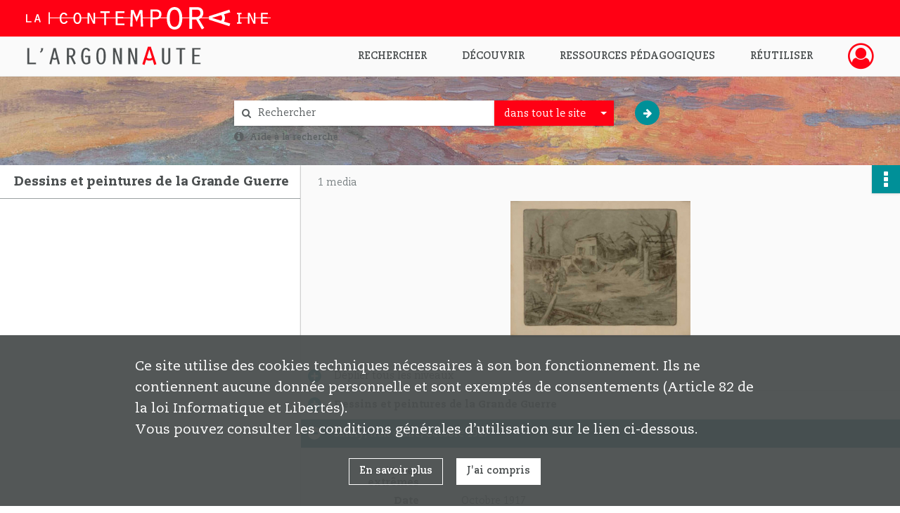

--- FILE ---
content_type: text/html; charset=UTF-8
request_url: https://argonnaute.parisnanterre.fr/ark:/14707/r8qp7flj2kmn
body_size: 7289
content:
<!DOCTYPE html>
<html lang="fr">
    <head data-captcha="hcaptcha">
                    

    <!-- Matomo -->
    <script type="text/javascript">
        var _paq = _paq || [];

        /* This code come from https://www.cnil.fr/sites/default/files/typo/document/Configuration_piwik.pdf */
        _paq.push([function() {
            var self = this;
            function getOriginalVisitorCookieTimeout() {
                var now = new Date(),
                    nowTs = Math.round(now.getTime() / 1000),
                    visitorInfo = self.getVisitorInfo();
                var createTs = parseInt(visitorInfo[2]);
                var cookieTimeout = 33696000; // 13 mois en secondes
                return createTs + cookieTimeout - nowTs;
            }
            this.setVisitorCookieTimeout( getOriginalVisitorCookieTimeout() );
        }]);

        /* tracker methods like "setCustomDimension" should be called before "trackPageView" */
        _paq.push(['disableCookies']);
        _paq.push(['trackPageView']);
        _paq.push(['enableLinkTracking']);
        (function() {
            var u="https://contemporaine-matomo.naoned.fr/";
            _paq.push(['setTrackerUrl', u+'piwik.php']);
            _paq.push(['setSiteId', 2]);
            var d=document, g=d.createElement('script'), s=d.getElementsByTagName('script')[0];
            g.type='text/javascript'; g.async=true; g.defer=true; g.src=u+'piwik.js'; s.parentNode.insertBefore(g,s);
        })();
    </script>
    <!-- End Matomo Code -->

        
        <meta charset="utf-8">
        <title>    Sillery, nuit claire, octobre 1917
</title>

        <meta name="twitter:card" content="summary" /><meta property="og:url" content="https://argonnaute.parisnanterre.fr/ark:/14707/r8qp7flj2kmn" /><meta property="og:title" content="    Sillery, nuit claire, octobre 1917
" /><meta property="og:description" content="Type d&#039;inscription : Signature.Place de l&#039;inscription : En bas à droite." /><meta property="og:image" content="https://argonnaute.parisnanterre.fr/ark:/14707/r8qp7flj2kmn/ec3c4cc9-84bb-47ee-b849-092c5c2789aa" /><meta name="twitter:site" content="@LaContempo_BAM" />
        <meta name="viewport" content="user-scalable=no, initial-scale=1, maximum-scale=1, minimum-scale=1, width=device-width, height=device-height"/>
        <meta name="format-detection" content="telephone=no" />

        
                    <link rel="apple-touch-icon" sizes="180x180" href="/assets/src/application/Custom/assets/static/front/favicons/apple-touch-icon.6aad8ed221ec6cf778e645ad69ccc6c0.png">
<link rel="icon" type="image/png" sizes="32x32" href="/assets/src/application/Custom/assets/static/front/favicons/favicon-32x32.35597de0f0b3b06f0af7cc8459367f0b.png">
<link rel="icon" type="image/png" sizes="16x16" href="/assets/src/application/Custom/assets/static/front/favicons/favicon-16x16.1cec971787822c544215f49716bc870b.png">
<link rel="manifest" href="/assets/src/application/Custom/assets/static/front/favicons/site.webmanifest.673f5833fe4cee53c33ffd7ae8c0ce60.json">
<link rel="mask-icon" href="/assets/src/application/Custom/assets/static/front/favicons/safari-pinned-tab.e9b9ed70a06ecbe66b03c0bab5cc121c.svg" color="#5bbad5">

<meta name="msapplication-TileColor" content="#da532c">
<meta name="theme-color" content="#ffffff">
        
        <link rel="stylesheet" type="text/css" href="/assets/assets/front/scss/common.11c0aaa86a3fb4ff77035da534847c40.css" />
        <link rel="stylesheet" type="text/css" href="/assets/assets/fonts/index.62fb4e2c9e8a75391dff4f32a9058ffc.css">

            
    <link rel="stylesheet" type="text/css" href="/assets/assets/front/scss/notice-complete.94437136beb500bef209ff99fa410dde.css" />

        <link rel="stylesheet" type="text/css" href="/assets/src/application/Custom/assets/src/scss/index.d7177bba7977cf7c6d0ee1511e6617dd.css" />
        <link rel="stylesheet" type="text/css" href="/assets/node_modules/@knight-lab/timelinejs/dist/css/timeline.1f24a26632f1a70a920eae94a02df2a0.css" />

    </head>
    <body id="notice-complete">

                    <header id="header" role="banner">
    <div class="institutional-banner-desktop">
        
    <div class="institutional-banner-burger">
                    <div class="container institutional">
        <div class="row">
                            <div class="header-footer-col col-md-12 col-lg-12 header-footer-align-left">
                    
                    
    <a href="http://www.lacontemporaine.fr"
                             rel="noopener noreferrer"            target="_blank"
            >
            <img
        src="/assets/src/application/Custom/assets/static/front/img/icono-logo/logo-header-institutional.c93ee2526ccef11ae1dea98d795cbc8a.svg"
        title="Site de La contemporaine"        alt="Site de La contemporaine"    />

    </a>
                </div>
                    </div>
    </div>

    </div>

    </div>
    <div id="main-header">
        <a id="logo" href="/" title="Aller à la page d&#039;accueil">
    <img class="logo-desktop" src="/assets/src/application/Custom/assets/static/front/img/icono-logo/logo-header.38a3d151b79a2cc986f1238eaf25ff5d.svg" alt="L&#039;Argonnaute - Bibliothèque numérique de La contemporaine"/>

                    
    <img class="logo-mobile" src="/assets/src/application/Custom/assets/static/front/img/icono-logo/logo-header-responsive.2330d143ba00a63e766eea626165bd53.svg" alt="L&#039;Argonnaute - Bibliothèque numérique de La contemporaine"/>

    <span class="sr-only">L&#039;Argonnaute - Bibliothèque numérique de La contemporaine</span>
</a>
            
<nav id="main-menu" role="navigation">
            <ul aria-label="menu principal">
                                    <li class="submenu-container"><a href="#">Rechercher</a>
    <ul class="subnav">
                    <li><a
    href="/search/form/743270ec-fe54-4db8-8dce-24aa1c7b0c13"
    title="Aller à la page : &quot;Recherche avancée&quot;"
>Recherche avancée</a>
</li>
                    <li><a
    href="/search/form/a68e5fea-8c01-480f-9370-0fb6eba490a4"
    title="Aller à la page : &quot;Rechercher une image&quot;"
>Rechercher une image</a>
</li>
                    <li><a
    href="/page/recherche-ciblee"
    title="Aller à la page : &quot;Explorer un fonds&quot;"
>Explorer un fonds</a>
</li>
                    <li><a
    href="/page/aide-a-la-recherche-1"
    title="Aller à la page : &quot;Aide à la recherche&quot;"
>Aide à la recherche</a>
</li>
            </ul>
</li>
                                <li class="submenu-container"><a href="#">Découvrir</a>
    <ul class="subnav">
                    <li><a
    href="/page/nouveautes"
    title="Aller à la page : &quot;Nouveautés&quot;"
>Nouveautés</a>
</li>
                    <li><a
    href="/page/decouvrir-l-argonnaute"
    title="Aller à la page : &quot;Découvrir l&#039;Argonnaute&quot;"
>Découvrir l&#039;Argonnaute</a>
</li>
                    <li><a
    href="/page/les-fonds-de-la-premiere-guerre-mondiale"
    title="Aller à la page : &quot;Fonds de la première guerre mondiale&quot;"
>Fonds de la première guerre mondiale</a>
</li>
                    <li><a
    href="/page/nos-collections"
    title="Aller à la page : &quot;Nos collections&quot;"
>Nos collections</a>
</li>
                    <li><a
    href="/page/le-coin-de-la-recherche"
    title="Aller à la page : &quot;Le coin de la recherche&quot;"
>Le coin de la recherche</a>
</li>
            </ul>
</li>
                                <li class="submenu-container"><a href="#">Ressources pédagogiques</a>
    <ul class="subnav">
                    <li><a
    href="/page/ressources-pedagogiques"
    title="Aller à la page : &quot;Toutes les ressources&quot;"
>Toutes les ressources</a>
</li>
                    <li><a
    href="/page/la-premiere-guerre-mondiale"
    title="Aller à la page : &quot;La première guerre mondiale&quot;"
>La première guerre mondiale</a>
</li>
                    <li><a
    href="/page/la-montee-des-fascismes-dans-les-annees-1930"
    title="Aller à la page : &quot;La montée des fascismes dans les années 1930&quot;"
>La montée des fascismes dans les années 1930</a>
</li>
                    <li><a
    href="/page/la-deuxieme-guerre-mondiale"
    title="Aller à la page : &quot;La deuxième guerre mondiale&quot;"
>La deuxième guerre mondiale</a>
</li>
            </ul>
</li>
                                <li class="submenu-container"><a href="#">Réutiliser</a>
    <ul class="subnav">
                    <li><a
    href="/page/licences-d-utilisation"
    title="Aller à la page : &quot;Licences d&#039;utilisation&quot;"
>Licences d&#039;utilisation</a>
</li>
                    <li><a
    href="/page/demander-une-reproduction-de-document"
    title="Aller à la page : &quot;Demande de reproduction&quot;"
>Demande de reproduction</a>
</li>
            </ul>
</li>
            
        </ul>
    </nav>
<nav id="burger-main-menu" class="left" role="navigation">
            <div>
            <label for="burger-sidebar" class="toggle" aria-label="Ouvrir le menu déroulant">
                <span class="sr-only">Ouvrir le menu déroulant</span>
                <span class="icon-bar"></span>
                <span class="icon-bar"></span>
                <span class="icon-bar"></span>
            </label>
            <input type="checkbox" id="burger-sidebar" class="sidebartoggler">

            <div class="page-wrap">
                <div class="sidebar">
                    <ul class="mainnav">
                                                <li class="submenu-container"><a href="#">Rechercher</a>
    <ul class="subnav">
                    <li><a
    href="/search/form/743270ec-fe54-4db8-8dce-24aa1c7b0c13"
    title="Aller à la page : &quot;Recherche avancée&quot;"
>Recherche avancée</a>
</li>
                    <li><a
    href="/search/form/a68e5fea-8c01-480f-9370-0fb6eba490a4"
    title="Aller à la page : &quot;Rechercher une image&quot;"
>Rechercher une image</a>
</li>
                    <li><a
    href="/page/recherche-ciblee"
    title="Aller à la page : &quot;Explorer un fonds&quot;"
>Explorer un fonds</a>
</li>
                    <li><a
    href="/page/aide-a-la-recherche-1"
    title="Aller à la page : &quot;Aide à la recherche&quot;"
>Aide à la recherche</a>
</li>
            </ul>
</li>
                                <li class="submenu-container"><a href="#">Découvrir</a>
    <ul class="subnav">
                    <li><a
    href="/page/nouveautes"
    title="Aller à la page : &quot;Nouveautés&quot;"
>Nouveautés</a>
</li>
                    <li><a
    href="/page/decouvrir-l-argonnaute"
    title="Aller à la page : &quot;Découvrir l&#039;Argonnaute&quot;"
>Découvrir l&#039;Argonnaute</a>
</li>
                    <li><a
    href="/page/les-fonds-de-la-premiere-guerre-mondiale"
    title="Aller à la page : &quot;Fonds de la première guerre mondiale&quot;"
>Fonds de la première guerre mondiale</a>
</li>
                    <li><a
    href="/page/nos-collections"
    title="Aller à la page : &quot;Nos collections&quot;"
>Nos collections</a>
</li>
                    <li><a
    href="/page/le-coin-de-la-recherche"
    title="Aller à la page : &quot;Le coin de la recherche&quot;"
>Le coin de la recherche</a>
</li>
            </ul>
</li>
                                <li class="submenu-container"><a href="#">Ressources pédagogiques</a>
    <ul class="subnav">
                    <li><a
    href="/page/ressources-pedagogiques"
    title="Aller à la page : &quot;Toutes les ressources&quot;"
>Toutes les ressources</a>
</li>
                    <li><a
    href="/page/la-premiere-guerre-mondiale"
    title="Aller à la page : &quot;La première guerre mondiale&quot;"
>La première guerre mondiale</a>
</li>
                    <li><a
    href="/page/la-montee-des-fascismes-dans-les-annees-1930"
    title="Aller à la page : &quot;La montée des fascismes dans les années 1930&quot;"
>La montée des fascismes dans les années 1930</a>
</li>
                    <li><a
    href="/page/la-deuxieme-guerre-mondiale"
    title="Aller à la page : &quot;La deuxième guerre mondiale&quot;"
>La deuxième guerre mondiale</a>
</li>
            </ul>
</li>
                                <li class="submenu-container"><a href="#">Réutiliser</a>
    <ul class="subnav">
                    <li><a
    href="/page/licences-d-utilisation"
    title="Aller à la page : &quot;Licences d&#039;utilisation&quot;"
>Licences d&#039;utilisation</a>
</li>
                    <li><a
    href="/page/demander-une-reproduction-de-document"
    title="Aller à la page : &quot;Demande de reproduction&quot;"
>Demande de reproduction</a>
</li>
            </ul>
</li>
            
                    </ul>
                    
    <div class="institutional-banner-burger">
                    <div class="container institutional">
        <div class="row">
                            <div class="header-footer-col col-md-12 col-lg-12 header-footer-align-left">
                    
                    
    <a href="http://www.lacontemporaine.fr"
                             rel="noopener noreferrer"            target="_blank"
            >
            <img
        src="/assets/src/application/Custom/assets/static/front/img/icono-logo/logo-header-institutional.c93ee2526ccef11ae1dea98d795cbc8a.svg"
        title="Site de La contemporaine"        alt="Site de La contemporaine"    />

    </a>
                </div>
                    </div>
    </div>

    </div>

                </div>
            </div>
        </div>
    </nav>
<nav id="user-profile" role="navigation">
    <ul>
                    <li class="user-profile submenu-container">
                            <a href="/user/login?targetRoute=identifiers.front.ark.routing.external&amp;targetRouteParameters%5BarkUrlPath%5D=14707/r8qp7flj2kmn" class="user-profile-icon-container" title="Mon espace personnel">
                <i class="fa fa-user-circle-o" aria-hidden="true"></i>
            </a>
            <ul class="subnav">
                <li>
                    <a href="/user/login?targetRoute=identifiers.front.ark.routing.external&amp;targetRouteParameters%5BarkUrlPath%5D=14707/r8qp7flj2kmn" title="Se connecter">Se connecter</a>
                </li>
                                    <li>
                        <a href="/register" title="S&#039;inscrire">S&#039;inscrire</a>
                    </li>
                            </ul>

                </li>
    
    </ul>
</nav>
<nav id="burger-user-profile" class="right" role="navigation">
    <label for="profile-sidebar" class="toggle">
                    <i class="fa fa-user-circle-o user-profile-icon " aria-hidden="true"></i>
    
    </label>
    <input type="checkbox" id="profile-sidebar" class="sidebartoggler">

    <div class="page-wrap">
        <div class="sidebar">
            <ul class="mainnav">
                                                <li>
                <a href="/user/login?targetRoute=identifiers.front.ark.routing.external&amp;targetRouteParameters%5BarkUrlPath%5D=14707/r8qp7flj2kmn" title="Se connecter">Se connecter</a>
            </li>
                            <li>
                    <a href="/register" title="S&#039;inscrire">S&#039;inscrire</a>
                </li>
                        
            </ul>
        </div>
    </div>
</nav>


    </div>
</header>
        
        <div id="old-browsers" class="disclaimer">
    <div class="text">
        Ce portail est conçu pour être utilisé sur les navigateurs Chrome, Firefox, Safari et Edge. Pour une expérience optimale, nous vous invitons à utiliser l&#039;un de ces navigateurs.
    </div>
    <div class="buttons">
        <button type="button" class="btn btn-primary" id="old-browsers-accept">J&#039;ai compris</button>
    </div>
</div>

        <main role="main" id="page-top">

                                        
            
            <section class="section-search wide no-print" style="background-image:url(/images/8d0affdb-26bf-4338-aa4a-47c74a91a6f6_global_search_banner.jpg)">
    <div class="search-content clearfix" role="search">
        <form id="search" action="https://argonnaute.parisnanterre.fr/search/results" method="GET" class="select-search">
            <div class="search-content-field clearfix">
                <i class="fal fa-search" aria-hidden="true"></i>
                <label for="search-input">Moteur de recherche</label>
                <input type="text"
                       id="search-input"
                       name="q"
                       class="form-control"
                       placeholder="Rechercher"
                       value=""
                       required pattern=".*\S.*"
                       aria-label="Rechercher à travers le moteur de recherche"/>
            </div>
                        
                <div class="scope-select">
        <select name="scope" class="selectpicker" style="display: none">
            <option value="all" selected>dans tout le site</option>
            <option value="archival">dans les documents</option>
            <option value="page">dans les pages</option>
        </select>
    </div>

            <button type="submit" data-toggle="tooltip" data-placement="top" title="Rechercher" class="accent round fal fa-arrow-right"></button>
        </form>
        <form id="search-navigation" action="https://argonnaute.parisnanterre.fr/search/results" method="GET">
                    </form>
    </div>

    <div class="help-search clearfix">
        <i class="fas fa-info-circle" aria-hidden="true"></i>
        <a data-toggle="modal" data-target="#searchHelp" href="" title="Plus d&#039;informations sur l&#039;aide à la recherche">Aide à la recherche</a>
    </div>
    <div class="modal fade" data-url="/search/help" id="searchHelp" aria-hidden="true">
        <div class="modal-dialog" role="document">
            <div class="modal-content">
                <div class="modal-header">
                    <h2 class="modal-title">Aide à la recherche</h2>
                    <button type="button" class="close" data-dismiss="modal"><span aria-hidden="true">&times;</span></button>
                </div>
                <div class="modal-body"></div>
            </div>
        </div>
    </div>
</section>



            
                            
<aside class="alert-container row">
</aside>
            
            <div class="container">
                
<section class="notice clearfix row">
    <div class="col-4 list-notice">
        
    <h2 id="finding-aid" title="Dessins et peintures de la Grande Guerre">Dessins et peintures de la Grande Guerre</h2>
            <div id="classification-plan-navigation"
             data-url="https://argonnaute.parisnanterre.fr/api/classificationPlan/v1/tree/41dc82c6-d2a1-4627-88bc-cb1c2da14172_d3d706fe-93fa-49f0-bb8a-b51e36031e27"
             data-record-content-target="notice-content"
             data-current-node-id="41dc82c6-d2a1-4627-88bc-cb1c2da14172_d3d706fe-93fa-49f0-bb8a-b51e36031e27"
        ></div>
    
    </div>
    <div id="notice-content" class="content-notice col-12 col-sm-8">
        
    
<div
    id="actionbar"
            data-bookmark-url="https://argonnaute.parisnanterre.fr/user/api/v1/bookmark/record/r8qp7flj2kmn"
        data-bookmark-data="{}"
        data-bookmark-list-url="https://argonnaute.parisnanterre.fr/user/bookmarks"
        data-logged-in=""
        data-bookmarked=""
            data-social="1"     data-print="1"
    data-site-name="L&#039;Argonnaute - Bibliothèque numérique de La contemporaine"
    data-page-title="    Sillery, nuit claire, octobre 1917
"
    data-share-mail-body="Bonjour,
Je vous recommande cette page :
https%3A%2F%2Fargonnaute.parisnanterre.fr%2Fark%3A%2F14707%2Fr8qp7flj2kmn
Bonne consultation !
"
    ></div>



        
    
            <div class="img-notice">
            <p>
                                <span>
                                    1 media

                            </span>
            </p>

            <ul>
                                    <li>
                        <a href="/ark:/14707/r8qp7flj2kmn/ec3c4cc9-84bb-47ee-b849-092c5c2789aa" class="image-thumbnail" rel="noopener noreferrer" target="_blank">
                            <span class="qs">Afficher</span>
                            <img class="list-picture img-fluid" src="/images/ec3c4cc9-84bb-47ee-b849-092c5c2789aa_img-notice.jpg" alt="Sillery, nuit claire, octobre 1917">
                        </a>
                    </li>
                            </ul>
        </div>
    

<div
    class="collapse-toggle-all show"
    data-parentRecords-fold="Replier"
    data-parentRecords-unfold="Déplier"
>
    <span>Déplier</span> tous les niveaux
</div>

    
<section class="notice-info notice-1">
    <div class="intitup
        collapsed                " data-target="#notice1"
        data-toggle="collapse"        aria-expanded="true">

                    <h2>    Dessins et peintures de la Grande Guerre
</h2>
            </div>
    <div class="clearfix detail collapse-await " id="notice1" aria-expanded="true">
        <div class="groups">
            
    <div class="group">
                
    

                                            
    

                                            
    


                
            <div class="row ">
            <div class="attribut-col col-xl-3 col-lg-5 col-md-5 col-sm-5">
                <p class="attribut">Organisme responsable de l&#039;accès intellectuel</p>
            </div>
            <div class="content-col col-xl-9 col-lg-7 col-md-7 col-sm-7 ">
                <div class="content">        <div class="read-more" data-more="Afficher plus" data-less="Afficher moins"><span>La contemporaine</span></div>
</div>
            </div>
        </div>
    


                
    


                            
    

    
                    
    


                    
    


                    
    



                            
    

    
                    
    


                    
    



                            
    

    
                            
    

    
    </div>






    <div class="group">
                                                    
            <div class="row ">
            <div class="attribut-col col-xl-3 col-lg-5 col-md-5 col-sm-5">
                <p class="attribut">Conditions d&#039;accès</p>
            </div>
            <div class="content-col col-xl-9 col-lg-7 col-md-7 col-sm-7 ">
                <div class="content">        <div class="read-more" data-more="Afficher plus" data-less="Afficher moins"><p>Documents numérisés. Accessibles depuis la bibliothèque numérique interne de La contemporaine.</p><p>Pour toute demande de consultation s'adresser à collections@lacontemporaine.fr</p></div>
</div>
            </div>
        </div>
    

    
            
                                                    
            <div class="row ">
            <div class="attribut-col col-xl-3 col-lg-5 col-md-5 col-sm-5">
                <p class="attribut">Conditions d&#039;utilisation</p>
            </div>
            <div class="content-col col-xl-9 col-lg-7 col-md-7 col-sm-7 ">
                <div class="content">        <div class="read-more" data-more="Afficher plus" data-less="Afficher moins"><p>Sauf mention contraire exprimée au niveau de chaque document, les reproductions numériques des documents décrits dans cette partie sont sous licence ouverte. </p></div>
</div>
            </div>
        </div>
    

    
            
                            
    

    
                            
    

    
                            
    

    
    </div>






        </div>
            </div>
</section>

<section class="notice-info notice-0">
    <div class="intitup
                        " data-target="#notice0"
        data-toggle="collapse"        aria-expanded="true">

                    <h2>    Sillery, nuit claire, octobre 1917
</h2>
            </div>
    <div class="clearfix detail collapse-await show" id="notice0" aria-expanded="true">
        <div class="groups">
            
    <div class="group">
                
            <div class="row ">
            <div class="attribut-col col-xl-3 col-lg-5 col-md-5 col-sm-5">
                <p class="attribut">Cote/Cotes extrêmes</p>
            </div>
            <div class="content-col col-xl-9 col-lg-7 col-md-7 col-sm-7 ">
                <div class="content">        <div class="read-more" data-more="Afficher plus" data-less="Afficher moins">OR F1 1</div>
</div>
            </div>
        </div>
    

                                            
    

                                                                
            <div class="row ">
            <div class="attribut-col col-xl-3 col-lg-5 col-md-5 col-sm-5">
                <p class="attribut">Date</p>
            </div>
            <div class="content-col col-xl-9 col-lg-7 col-md-7 col-sm-7 ">
                <div class="content">        <div class="read-more" data-more="Afficher plus" data-less="Afficher moins"><span>Octobre 1917</span></div>
</div>
            </div>
        </div>
    


                
    


                
    


                            
    

    
                    
    


                    
    


                    
    



                            
    

    
                                                                    
            <div class="row sub-level">
            <div class="attribut-col col-xl-3 col-lg-5 col-md-5 col-sm-5">
                <p class="attribut">Particularité physique</p>
            </div>
            <div class="content-col col-xl-9 col-lg-7 col-md-7 col-sm-7 ">
                <div class="content">        <div class="read-more" data-more="Afficher plus" data-less="Afficher moins"><span>Materiau : Carton ; Technique : Mine de plomb ; Encadrement : Oeuvre non encadrée</span></div>
</div>
            </div>
        </div>
    


                                                                    
            <div class="row sub-level">
            <div class="attribut-col col-xl-3 col-lg-5 col-md-5 col-sm-5">
                <p class="attribut">Dimensions</p>
            </div>
            <div class="content-col col-xl-9 col-lg-7 col-md-7 col-sm-7 ">
                <div class="content">        <div class="read-more" data-more="Afficher plus" data-less="Afficher moins"><span>48 x 63 (Hauteur en cm x Largeur en cm)</span></div>
</div>
            </div>
        </div>
    



                            
    

    
                            
    

    
    </div>


    <div class="group">
                                                    
            <div class="row ">
            <div class="attribut-col col-xl-3 col-lg-5 col-md-5 col-sm-5">
                <p class="attribut">Origine</p>
            </div>
            <div class="content-col col-xl-9 col-lg-7 col-md-7 col-sm-7 ">
                <div class="content">        <div class="read-more" data-more="Afficher plus" data-less="Afficher moins"><span>Broquet, Léon (Dessinateur)</span></div>
</div>
            </div>
        </div>
    

    
            
                                                    
            <div class="row ">
            <div class="attribut-col col-xl-3 col-lg-5 col-md-5 col-sm-5">
                <p class="attribut">Biographie ou Histoire</p>
            </div>
            <div class="content-col col-xl-9 col-lg-7 col-md-7 col-sm-7 ">
                <div class="content">        <div class="read-more" data-more="Afficher plus" data-less="Afficher moins"><p> Peintre de paysages. Expose au Salon de Paris de 1904 à 1931</p></div>
</div>
            </div>
        </div>
    

    
            
                            
    

    
                            
    

    
    </div>


    <div class="group">
                                                    
            <div class="row ">
            <div class="attribut-col col-xl-3 col-lg-5 col-md-5 col-sm-5">
                <p class="attribut">Présentation du contenu</p>
            </div>
            <div class="content-col col-xl-9 col-lg-7 col-md-7 col-sm-7 ">
                <div class="content">        <div class="read-more" data-more="Afficher plus" data-less="Afficher moins"><p>Type d'inscription : Signature.</p><p>Place de l'inscription : En bas à droite.</p></div>
</div>
            </div>
        </div>
    

    
            
                            
    

    
                            
    

    
                            
    

    
    </div>


    <div class="group">
                            
    

    
                                                    
            <div class="row ">
            <div class="attribut-col col-xl-3 col-lg-5 col-md-5 col-sm-5">
                <p class="attribut">Conditions d&#039;utilisation</p>
            </div>
            <div class="content-col col-xl-9 col-lg-7 col-md-7 col-sm-7 ">
                <div class="content">        <div class="read-more" data-more="Afficher plus" data-less="Afficher moins"><p>Le document est sous Licence ouverte/Open licence.</p></div>
</div>
            </div>
        </div>
    

    
            
                                                    
            <div class="row ">
            <div class="attribut-col col-xl-3 col-lg-5 col-md-5 col-sm-5">
                <p class="attribut">Langue des unités documentaires</p>
            </div>
            <div class="content-col col-xl-9 col-lg-7 col-md-7 col-sm-7 ">
                <div class="content">        <div class="read-more" data-more="Afficher plus" data-less="Afficher moins"><span>Français</span></div>
</div>
            </div>
        </div>
    

    
            
                            
    

    
                            
    

    
    </div>






    <div class="group">
        
                                                                                                                
            <div class="row ">
            <div class="attribut-col col-xl-3 col-lg-5 col-md-5 col-sm-5">
                <p class="attribut">Mots clés lieux</p>
            </div>
            <div class="content-col col-xl-9 col-lg-7 col-md-7 col-sm-7 ">
                <div class="content">        <div class="read-more" data-more="Afficher plus" data-less="Afficher moins"><a href="/search/results?target=controlledAccessGeographicName&amp;keyword=Sillery%20%28Marne%29" title='Rechercher "Sillery (Marne)"'>Sillery (Marne)</a></div>
</div>
            </div>
        </div>
    

        
                                                                                                                
            <div class="row ">
            <div class="attribut-col col-xl-3 col-lg-5 col-md-5 col-sm-5">
                <p class="attribut">Mots clés matières</p>
            </div>
            <div class="content-col col-xl-9 col-lg-7 col-md-7 col-sm-7 ">
                <div class="content">        <div class="read-more" data-more="Afficher plus" data-less="Afficher moins"><a href="/search/results?target=controlledAccessSubject&amp;keyword=Guerre%20mondiale%20%281914-1918%29" title='Rechercher "Guerre mondiale (1914-1918)"'>Guerre mondiale (1914-1918)</a></div>
</div>
            </div>
        </div>
    

        
                                                                                                                
            <div class="row ">
            <div class="attribut-col col-xl-3 col-lg-5 col-md-5 col-sm-5">
                <p class="attribut">Mots clés personnes</p>
            </div>
            <div class="content-col col-xl-9 col-lg-7 col-md-7 col-sm-7 ">
                <div class="content">        <div class="read-more" data-more="Afficher plus" data-less="Afficher moins"><a href="/search/results?target=controlledAccessPersonalName&amp;keyword=Broquet,%20L%C3%A9on" title='Rechercher "Broquet, Léon"'>Broquet, Léon</a></div>
</div>
            </div>
        </div>
    

        
                                                            
    

        
                                                            
    

        
                                                            
    


                
                                                                                    
    


        
                                                                                                                                                                    
            <div class="row ">
            <div class="attribut-col col-xl-3 col-lg-5 col-md-5 col-sm-5">
                <p class="attribut">Mots clés typologiques</p>
            </div>
            <div class="content-col col-xl-9 col-lg-7 col-md-7 col-sm-7 ">
                <div class="content">        <div class="read-more" data-more="Afficher plus" data-less="Afficher moins"><a href="/search/results?target=controlledAccessPhysicalCharacteristic&amp;keyword=Image%20fixe" title='Rechercher "Image fixe"'>Image fixe</a><span>, </span><a href="/search/results?target=controlledAccessPhysicalCharacteristic&amp;keyword=Dessin" title='Rechercher "Dessin"'>Dessin</a></div>
</div>
            </div>
        </div>
    

        
                                                            
    

        
                                                            
    


    </div>
        </div>
                                <div class="record-actions">
    </div>
    
            </div>
</section>

    </div>
</section>

            </div>

        </main>

                        
    <footer id="footer" role="contentinfo">
                                
                                <div class="container default">
        <div class="row">
                            <div class="header-footer-col col-md-3 col-lg-3 header-footer-align-center">
                    
                    
    <a href="http://www.lacontemporaine.fr"
                             rel="noopener noreferrer"            target="_blank"
            >
            <img
        src="/assets/src/application/Custom/assets/static/front/img/icono-logo/logo-footer.49402c6221ca74dd9ec6b4322a0a978f.svg"
        title="Site de La contemporaine"        alt="Site de La contemporaine"    />

    </a>
                </div>
                            <div class="header-footer-col col-md-3 col-lg-3 header-footer-align-left">
                                            <span class="heading">La contemporaine</span>
                    
                    <div class="mt-0">
    <p class="mb-0">184 cours Nicole Dreyfus</p>
    <p class="mb-0">92001 Nanterre</p>
</div>
<div class="mt-2">
    <i class="fa fa-phone" aria-label="Téléphone" aria-hidden="true"></i> 01 40 97 79 00
</div>
<div class="mt-2">
    <i class="fa fa-envelope" aria-label="Courriel" aria-hidden="true"></i> contact@lacontemporaine.fr
</div>

                </div>
                            <div class="header-footer-col col-md-3 col-lg-3 header-footer-align-left">
                                            <span class="heading">Une question sur l&#039;Argonnaute ?</span>
                    
                    <div class="mt-0">
    <a class="btn" href="/page/contactez-nous" title="Nous contacter">Nous contacter</a>
</div>
                </div>
                            <div class="header-footer-col col-md-3 col-lg-3 header-footer-align-left">
                                            <span class="heading">Notre actualité</span>
                    
                    <ul class="icon-list">
    <li class="link icon-only">
        <a href="https://www.facebook.com/LaContemporaineBAM" title="Facebook de La contemporaine" rel="noopener noreferrer" target="_blank">
            <i class="nf nf-facebook-square nf-2x" aria-hidden="true"></i>
        </a>
    </li>

    <li class="link icon-only">
        <a href="https://twitter.com/LaContempo_BAM" title="Twitter de La contemporaine" rel="noopener noreferrer" target="_blank">
            <i class="nf nf-x-twitter-square nf-2x" aria-hidden="true"></i>
        </a>
    </li>

    <li class="link icon-only">
        <a href="https://www.instagram.com/lacontemporainebam" title="Instagram de La contemporaine" rel="noopener noreferrer" target="_blank">
            <i class="nf nf-instagram-square nf-2x" aria-hidden="true"></i>
        </a>
    </li>
</ul>
<ul class="links">
    <li class="link">
        <a href="http://lacontemporaine.fr/newsletters-de-la-bdic" title="S'abonner à la lettre d'information" rel="noopener noreferrer" target="_blank">
            Lettre d'information
        </a>
    </li>

    <li class="link">
        <a href="http://lacontemporaine.fr/publications-librairie/le-journal-de-la-bdic" title="Journal de La contemporaine" rel="noopener noreferrer" target="_blank">
            Journal de La contemporaine
        </a>
    </li>
</ul>                </div>
                    </div>
    </div>

                                                            <div class="container institutional">
        <div class="row">
                            <div class="header-footer-col col-md-12 col-lg-12 header-footer-align-left">
                    
                    <ul class="links">
            <li class="link
">
        <a href="/page/conditions-generales-d-utilisation"
         title="Consulter les Conditions Générales d&#039;Utilisation"             >
                            Conditions Générales d&#039;Utilisation
            </a>
    </li>
            <li class="link
">
        <a href="/page/conditions-generales-d-utilisation"
         title="Consulter les mentions légales"             >
                            Mentions légales
            </a>
    </li>
            <li class="link
">
        <a href="/page/conditions-generales-d-utilisation"
         title="Consulter la politique de confidentialité"             >
                            Politique de confidentialité
            </a>
    </li>
            <li class="link
">
        <a href="/page/accessibilite"
         title="Consulter l&#039;accessibilité"             >
                            Accessibilité
            </a>
    </li>
            <li class="link
">
        <a href="/page/credits"
         title="Consulter les crédits"             >
                            Crédits
            </a>
    </li>
    </ul>
                </div>
                    </div>
    </div>

                        </footer>
        
        <a href="#page-top" id="scrollup" class="no-print" title="Revenir en haut de la page">
            <i class="fa fa-angle-up" aria-hidden="true"></i>
            <span class="sr-only">Revenir en haut de la page</span>
        </a>

                                    <script src="/assets/common.921f689e6d3697160aa6.js"></script>
                            <script src="/assets/vendor.front.9dfc1fd6787d23737655.js"></script>
                            <script src="/assets/front.977bcec9ff0bb8e69a8e.js"></script>
                    
        <div id="rgpd-infos"
     class="disclaimer"
     >
    <div class="text">
        <p>
            Ce site utilise des <span lang="en">cookies</span> techniques nécessaires à son bon fonctionnement. Ils ne contiennent aucune donnée personnelle et sont exemptés de consentements (Article 82 de la loi Informatique et Libertés).
        </p>
        <p>
                            Vous pouvez consulter les conditions générales d’utilisation sur le lien ci-dessous.
                    </p>
    </div>
    <div class="buttons">
                                    <a href="/page/conditions-generales-d-utilisation" rel="noopener noreferrer" target="_blank" class="btn btn-secondary" title="En savoir plus sur les conditions générales d&#039;utilisation">
            En savoir plus
        </a>
        <button type="button" class="btn btn-primary" id="rgpd-infos-understand">J&#039;ai compris</button>
    </div>

</div>
        
    </body>
</html>


--- FILE ---
content_type: text/javascript
request_url: https://argonnaute.parisnanterre.fr/assets/common.921f689e6d3697160aa6.js
body_size: 10301
content:
(self.webpackChunk=self.webpackChunk||[]).push([[76],{52318:(t,e,r)=>{"use strict";r.d(e,{x:()=>n});var n=function(t){t.on("response",(function(t){401===t.status&&(document.dispatchEvent(new Event("unauthorized")),window.location.href=document.body.dataset.loginUrl)}))}},87272:(t,e,r)=>{"use strict";r.d(e,{N:()=>u});var n=r(76673),o=r.n(n),i=r(74692),u={init:function(t,e){i(t).on("click",(function(t){var r=i(t.currentTarget).data("copyClipboard");o()(r),"function"==typeof e&&e(t)}))}}},72649:(t,e,r)=>{"use strict";r.d(e,{o:()=>l});r(80655);var n=r(74692);function o(t){return o="function"==typeof Symbol&&"symbol"==typeof Symbol.iterator?function(t){return typeof t}:function(t){return t&&"function"==typeof Symbol&&t.constructor===Symbol&&t!==Symbol.prototype?"symbol":typeof t},o(t)}function i(t,e){var r=Object.keys(t);if(Object.getOwnPropertySymbols){var n=Object.getOwnPropertySymbols(t);e&&(n=n.filter((function(e){return Object.getOwnPropertyDescriptor(t,e).enumerable}))),r.push.apply(r,n)}return r}function u(t){for(var e=1;e<arguments.length;e++){var r=null!=arguments[e]?arguments[e]:{};e%2?i(Object(r),!0).forEach((function(e){a(t,e,r[e])})):Object.getOwnPropertyDescriptors?Object.defineProperties(t,Object.getOwnPropertyDescriptors(r)):i(Object(r)).forEach((function(e){Object.defineProperty(t,e,Object.getOwnPropertyDescriptor(r,e))}))}return t}function a(t,e,r){return(e=function(t){var e=function(t,e){if("object"!=o(t)||!t)return t;var r=t[Symbol.toPrimitive];if(void 0!==r){var n=r.call(t,e||"default");if("object"!=o(n))return n;throw new TypeError("@@toPrimitive must return a primitive value.")}return("string"===e?String:Number)(t)}(t,"string");return"symbol"==o(e)?e:e+""}(e))in t?Object.defineProperty(t,e,{value:r,enumerable:!0,configurable:!0,writable:!0}):t[e]=r,t}var c={btnClasses:{cancel:"btn-danger",confirm:"btn-success"},onConfirm:function(){}},l=function(t,e){var r=u(u({},c),e);n("[data-toggle=confirmation]",t).each((function(){n(this).confirmation({onConfirm:r.onConfirm,buttons:[{class:"btn ".concat(r.btnClasses.cancel),iconClass:"fa fa-times",label:n(this).data("btnCancelLabel"),cancel:!0},{class:"btn ".concat(r.btnClasses.confirm),iconClass:"fa fa-check",label:n(this).data("btnOkLabel")}],rootSelector:"[data-toggle=confirmation]",popout:!0,singleton:!0}).attr("title",n(this).data("originalTitle"))}))}},71946:(t,e,r)=>{"use strict";r.d(e,{R:()=>d});var n=r(96540),o=r(49340);function i(t){return i="function"==typeof Symbol&&"symbol"==typeof Symbol.iterator?function(t){return typeof t}:function(t){return t&&"function"==typeof Symbol&&t.constructor===Symbol&&t!==Symbol.prototype?"symbol":typeof t},i(t)}function u(t,e){var r=Object.keys(t);if(Object.getOwnPropertySymbols){var n=Object.getOwnPropertySymbols(t);e&&(n=n.filter((function(e){return Object.getOwnPropertyDescriptor(t,e).enumerable}))),r.push.apply(r,n)}return r}function a(t){for(var e=1;e<arguments.length;e++){var r=null!=arguments[e]?arguments[e]:{};e%2?u(Object(r),!0).forEach((function(e){c(t,e,r[e])})):Object.getOwnPropertyDescriptors?Object.defineProperties(t,Object.getOwnPropertyDescriptors(r)):u(Object(r)).forEach((function(e){Object.defineProperty(t,e,Object.getOwnPropertyDescriptor(r,e))}))}return t}function c(t,e,r){return(e=s(e))in t?Object.defineProperty(t,e,{value:r,enumerable:!0,configurable:!0,writable:!0}):t[e]=r,t}function l(t,e){for(var r=0;r<e.length;r++){var n=e[r];n.enumerable=n.enumerable||!1,n.configurable=!0,"value"in n&&(n.writable=!0),Object.defineProperty(t,s(n.key),n)}}function s(t){var e=function(t,e){if("object"!=i(t)||!t)return t;var r=t[Symbol.toPrimitive];if(void 0!==r){var n=r.call(t,e||"default");if("object"!=i(n))return n;throw new TypeError("@@toPrimitive must return a primitive value.")}return("string"===e?String:Number)(t)}(t,"string");return"symbol"==i(e)?e:e+""}function f(t,e,r){return e=y(e),function(t,e){if(e&&("object"==i(e)||"function"==typeof e))return e;if(void 0!==e)throw new TypeError("Derived constructors may only return object or undefined");return function(t){if(void 0===t)throw new ReferenceError("this hasn't been initialised - super() hasn't been called");return t}(t)}(t,p()?Reflect.construct(e,r||[],y(t).constructor):e.apply(t,r))}function p(){try{var t=!Boolean.prototype.valueOf.call(Reflect.construct(Boolean,[],(function(){})))}catch(t){}return(p=function(){return!!t})()}function y(t){return y=Object.setPrototypeOf?Object.getPrototypeOf.bind():function(t){return t.__proto__||Object.getPrototypeOf(t)},y(t)}function b(t,e){return b=Object.setPrototypeOf?Object.setPrototypeOf.bind():function(t,e){return t.__proto__=e,t},b(t,e)}var d=function(t){function e(t){var r;return function(t,e){if(!(t instanceof e))throw new TypeError("Cannot call a class as a function")}(this,e),(r=f(this,e,[t])).state={display:"none"},r.styles={loadingWrapper:{width:"100%",height:"100%"},loading:{position:"absolute",left:"calc(50% - 60px)",top:"calc(50% - 60px)"}},r}return function(t,e){if("function"!=typeof e&&null!==e)throw new TypeError("Super expression must either be null or a function");t.prototype=Object.create(e&&e.prototype,{constructor:{value:t,writable:!0,configurable:!0}}),Object.defineProperty(t,"prototype",{writable:!1}),e&&b(t,e)}(e,t),r=e,(i=[{key:"componentDidMount",value:function(){var t=this,e=this.props.delay,r=void 0===e?200:e;this.timer=setTimeout((function(){t.displayComponent()}),r)}},{key:"componentWillUnmount",value:function(){clearTimeout(this.timer)}},{key:"displayComponent",value:function(){this.setState({display:"block"})}},{key:"render",value:function(){var t=this.props,e=t.size,r=void 0===e?120:e,i=t.thickness,u=void 0===i?10:i;return n.createElement("div",{style:a(a({},this.styles.loadingWrapper),{},{display:this.state.display})},n.createElement(o.A,{style:this.styles.loading,mode:"indeterminate",size:r,thickness:u}))}}])&&l(r.prototype,i),u&&l(r,u),Object.defineProperty(r,"prototype",{writable:!1}),r;var r,i,u}(n.Component)},30120:(t,e,r)=>{"use strict";r.d(e,{i:()=>Y});var n=r(96540),o=r(40961),i=r(3036),u=r(2554);function a(t){var e=t.children;if(!Array.isArray(e))return e;var r=e.length,o=function(t){var r=t.key,o=t.index,i=t.style;return n.createElement("div",{key:r,style:i},e[o])};return n.createElement(u.t$,{disableHeight:!0},(function(t){var e=t.width;return n.createElement(u.B8,{className:"list",width:e-2,height:Math.min(200,30*r),rowHeight:30,rowCount:r,rowRenderer:o})}))}var c=["ref"];function l(){return l=Object.assign?Object.assign.bind():function(t){for(var e=1;e<arguments.length;e++){var r=arguments[e];for(var n in r)({}).hasOwnProperty.call(r,n)&&(t[n]=r[n])}return t},l.apply(null,arguments)}function s(t){var e=t.innerProps,r=e.ref,o=function(t,e){if(null==t)return{};var r,n,o=function(t,e){if(null==t)return{};var r={};for(var n in t)if({}.hasOwnProperty.call(t,n)){if(e.includes(n))continue;r[n]=t[n]}return r}(t,e);if(Object.getOwnPropertySymbols){var i=Object.getOwnPropertySymbols(t);for(n=0;n<i.length;n++)r=i[n],e.includes(r)||{}.propertyIsEnumerable.call(t,r)&&(o[r]=t[r])}return o}(e,c);return n.createElement("div",l({ref:r,className:"enhanced-select__clear-indicator"},o))}function f(t){return n.createElement("div",{className:"enhanced-select__dropdown-indicator"})}function p(t){return p="function"==typeof Symbol&&"symbol"==typeof Symbol.iterator?function(t){return typeof t}:function(t){return t&&"function"==typeof Symbol&&t.constructor===Symbol&&t!==Symbol.prototype?"symbol":typeof t},p(t)}var y=["ref"];function b(){return b=Object.assign?Object.assign.bind():function(t){for(var e=1;e<arguments.length;e++){var r=arguments[e];for(var n in r)({}).hasOwnProperty.call(r,n)&&(t[n]=r[n])}return t},b.apply(null,arguments)}function d(t,e){for(var r=0;r<e.length;r++){var n=e[r];n.enumerable=n.enumerable||!1,n.configurable=!0,"value"in n&&(n.writable=!0),Object.defineProperty(t,v(n.key),n)}}function v(t){var e=function(t,e){if("object"!=p(t)||!t)return t;var r=t[Symbol.toPrimitive];if(void 0!==r){var n=r.call(t,e||"default");if("object"!=p(n))return n;throw new TypeError("@@toPrimitive must return a primitive value.")}return("string"===e?String:Number)(t)}(t,"string");return"symbol"==p(e)?e:e+""}function m(t,e,r){return e=O(e),function(t,e){if(e&&("object"==p(e)||"function"==typeof e))return e;if(void 0!==e)throw new TypeError("Derived constructors may only return object or undefined");return function(t){if(void 0===t)throw new ReferenceError("this hasn't been initialised - super() hasn't been called");return t}(t)}(t,h()?Reflect.construct(e,r||[],O(t).constructor):e.apply(t,r))}function h(){try{var t=!Boolean.prototype.valueOf.call(Reflect.construct(Boolean,[],(function(){})))}catch(t){}return(h=function(){return!!t})()}function O(t){return O=Object.setPrototypeOf?Object.getPrototypeOf.bind():function(t){return t.__proto__||Object.getPrototypeOf(t)},O(t)}function g(t,e){return g=Object.setPrototypeOf?Object.setPrototypeOf.bind():function(t,e){return t.__proto__=e,t},g(t,e)}var w=function(t){function e(t){var r;return function(t,e){if(!(t instanceof e))throw new TypeError("Cannot call a class as a function")}(this,e),(r=m(this,e,[t])).handleOnMouseOver=r.handleOnMouseOver.bind(r),r.handleOnMouseOut=r.handleOnMouseOut.bind(r),r.handleOnMouseDown=r.handleOnMouseDown.bind(r),r}return function(t,e){if("function"!=typeof e&&null!==e)throw new TypeError("Super expression must either be null or a function");t.prototype=Object.create(e&&e.prototype,{constructor:{value:t,writable:!0,configurable:!0}}),Object.defineProperty(t,"prototype",{writable:!1}),e&&g(t,e)}(e,t),r=e,o=[{key:"handleOnMouseOver",value:function(t){this.props.updateMultiValueClassName("hover")}},{key:"handleOnMouseOut",value:function(t){this.props.updateMultiValueClassName(null)}},{key:"handleOnMouseDown",value:function(t){this.props.updateMultiValueClassName("active"),t.stopPropagation()}},{key:"render",value:function(){var t=this.props.innerProps,e=t.ref,r=function(t,e){if(null==t)return{};var r,n,o=function(t,e){if(null==t)return{};var r={};for(var n in t)if({}.hasOwnProperty.call(t,n)){if(e.includes(n))continue;r[n]=t[n]}return r}(t,e);if(Object.getOwnPropertySymbols){var i=Object.getOwnPropertySymbols(t);for(n=0;n<i.length;n++)r=i[n],e.includes(r)||{}.propertyIsEnumerable.call(t,r)&&(o[r]=t[r])}return o}(t,y);return n.createElement("div",b({ref:e,className:"enhanced-select__multi-value__remove"},r,{onMouseOver:this.handleOnMouseOver,onMouseOut:this.handleOnMouseOut,onMouseDown:this.handleOnMouseDown}))}}],o&&d(r.prototype,o),i&&d(r,i),Object.defineProperty(r,"prototype",{writable:!1}),r;var r,o,i}(n.Component);function j(t){return j="function"==typeof Symbol&&"symbol"==typeof Symbol.iterator?function(t){return typeof t}:function(t){return t&&"function"==typeof Symbol&&t.constructor===Symbol&&t!==Symbol.prototype?"symbol":typeof t},j(t)}var S=["ref"];function P(){return P=Object.assign?Object.assign.bind():function(t){for(var e=1;e<arguments.length;e++){var r=arguments[e];for(var n in r)({}).hasOwnProperty.call(r,n)&&(t[n]=r[n])}return t},P.apply(null,arguments)}function E(t,e){for(var r=0;r<e.length;r++){var n=e[r];n.enumerable=n.enumerable||!1,n.configurable=!0,"value"in n&&(n.writable=!0),Object.defineProperty(t,_(n.key),n)}}function _(t){var e=function(t,e){if("object"!=j(t)||!t)return t;var r=t[Symbol.toPrimitive];if(void 0!==r){var n=r.call(t,e||"default");if("object"!=j(n))return n;throw new TypeError("@@toPrimitive must return a primitive value.")}return("string"===e?String:Number)(t)}(t,"string");return"symbol"==j(e)?e:e+""}function k(t,e,r){return e=N(e),function(t,e){if(e&&("object"==j(e)||"function"==typeof e))return e;if(void 0!==e)throw new TypeError("Derived constructors may only return object or undefined");return function(t){if(void 0===t)throw new ReferenceError("this hasn't been initialised - super() hasn't been called");return t}(t)}(t,T()?Reflect.construct(e,r||[],N(t).constructor):e.apply(t,r))}function T(){try{var t=!Boolean.prototype.valueOf.call(Reflect.construct(Boolean,[],(function(){})))}catch(t){}return(T=function(){return!!t})()}function N(t){return N=Object.setPrototypeOf?Object.getPrototypeOf.bind():function(t){return t.__proto__||Object.getPrototypeOf(t)},N(t)}function C(t,e){return C=Object.setPrototypeOf?Object.setPrototypeOf.bind():function(t,e){return t.__proto__=e,t},C(t,e)}var L=function(t){function e(t){var r;return function(t,e){if(!(t instanceof e))throw new TypeError("Cannot call a class as a function")}(this,e),(r=k(this,e,[t])).state={className:null},r}return function(t,e){if("function"!=typeof e&&null!==e)throw new TypeError("Super expression must either be null or a function");t.prototype=Object.create(e&&e.prototype,{constructor:{value:t,writable:!0,configurable:!0}}),Object.defineProperty(t,"prototype",{writable:!1}),e&&C(t,e)}(e,t),r=e,o=[{key:"render",value:function(){var t=this,e=this.props.innerProps,r=e.ref,o=function(t,e){if(null==t)return{};var r,n,o=function(t,e){if(null==t)return{};var r={};for(var n in t)if({}.hasOwnProperty.call(t,n)){if(e.includes(n))continue;r[n]=t[n]}return r}(t,e);if(Object.getOwnPropertySymbols){var i=Object.getOwnPropertySymbols(t);for(n=0;n<i.length;n++)r=i[n],e.includes(r)||{}.propertyIsEnumerable.call(t,r)&&(o[r]=t[r])}return o}(e,S),i=n.Children.map(this.props.children,(function(e){return n.cloneElement(e,{updateMultiValueClassName:function(e){return t.setState({className:e})}})}));return null!==this.state.className&&(o.className=o.className.concat(" ",this.state.className)),n.createElement("div",P({ref:r},o),i)}}],o&&E(r.prototype,o),i&&E(r,i),Object.defineProperty(r,"prototype",{writable:!1}),r;var r,o,i}(n.Component),R=r(52525);function x(t){return n.createElement("div",{title:t.data.label},n.createElement(R.y.Option,t))}var D=r(2543),M=r(5556),A=r.n(M);function I(t){return t.normalize("NFD").replace(/[\u0300-\u036f]/g,"")}function q(t){return q="function"==typeof Symbol&&"symbol"==typeof Symbol.iterator?function(t){return typeof t}:function(t){return t&&"function"==typeof Symbol&&t.constructor===Symbol&&t!==Symbol.prototype?"symbol":typeof t},q(t)}function B(t,e){for(var r=0;r<e.length;r++){var n=e[r];n.enumerable=n.enumerable||!1,n.configurable=!0,"value"in n&&(n.writable=!0),Object.defineProperty(t,J(n.key),n)}}function F(t,e,r){return e=V(e),function(t,e){if(e&&("object"==q(e)||"function"==typeof e))return e;if(void 0!==e)throw new TypeError("Derived constructors may only return object or undefined");return function(t){if(void 0===t)throw new ReferenceError("this hasn't been initialised - super() hasn't been called");return t}(t)}(t,U()?Reflect.construct(e,r||[],V(t).constructor):e.apply(t,r))}function U(){try{var t=!Boolean.prototype.valueOf.call(Reflect.construct(Boolean,[],(function(){})))}catch(t){}return(U=function(){return!!t})()}function V(t){return V=Object.setPrototypeOf?Object.getPrototypeOf.bind():function(t){return t.__proto__||Object.getPrototypeOf(t)},V(t)}function H(t,e){return H=Object.setPrototypeOf?Object.setPrototypeOf.bind():function(t,e){return t.__proto__=e,t},H(t,e)}function J(t){var e=function(t,e){if("object"!=q(t)||!t)return t;var r=t[Symbol.toPrimitive];if(void 0!==r){var n=r.call(t,e||"default");if("object"!=q(n))return n;throw new TypeError("@@toPrimitive must return a primitive value.")}return("string"===e?String:Number)(t)}(t,"string");return"symbol"==q(e)?e:e+""}var G,X,z,K=function(t){function e(t){var r;!function(t,e){if(!(t instanceof e))throw new TypeError("Cannot call a class as a function")}(this,e),(r=F(this,e,[t])).filter=r.filter.bind(r),r.loadOptions=r.loadOptions.bind(r),r.handleOnChange=r.handleOnChange.bind(r),r.formField=r.formField.bind(r),r.fieldAsJson=r.fieldAsJson.bind(r),r.fieldAsSelect=r.fieldAsSelect.bind(r);var n=t.selectedOptions.filter((function(e){return void 0!==(0,D.find)(t.options,{value:e})})).map((function(e){return{value:e,label:(0,D.find)(t.options,{value:e}).label}}));return r.state={selectedOptions:n},r}return function(t,e){if("function"!=typeof e&&null!==e)throw new TypeError("Super expression must either be null or a function");t.prototype=Object.create(e&&e.prototype,{constructor:{value:t,writable:!0,configurable:!0}}),Object.defineProperty(t,"prototype",{writable:!1}),e&&H(t,e)}(e,t),r=e,(o=[{key:"filter",value:function(t){return this.props.options.filter((function(e){return I(e.label.toLowerCase()).includes(I(t.toLowerCase()))}))}},{key:"loadOptions",value:function(t,e){var r=this;setTimeout((function(){e(r.filter(t))}),1e3)}},{key:"handleOnChange",value:function(t){var e=[];t&&(e=t),this.setState({selectedOptions:e})}},{key:"fieldAsJson",value:function(t,e){return n.createElement("input",{type:"hidden",id:t,name:e,value:JSON.stringify(this.state.selectedOptions.map((function(t){return t.value}))),onChange:function(){},style:{visibility:"hidden",height:0},"aria-hidden":!0})}},{key:"fieldAsSelect",value:function(t,e){return n.createElement("select",{id:t,name:"".concat(e,"[]"),multiple:!0,value:this.state.selectedOptions.map((function(t){return t.value})),onChange:function(){},style:{visibility:"hidden",height:0},"aria-hidden":!0},Array.from(this.state.selectedOptions,(function(t){return n.createElement("option",{value:t.value,key:t.value},t.label)})))}},{key:"formField",value:function(t,e){return!0===this.props.submitAsJson?this.fieldAsJson(t,e):this.fieldAsSelect(t,e)}},{key:"render",value:function(){var t=this,e=this.props,r=e.inputId,o=e.name,u=e.loadingMessage,c=e.noOptionsMessage,l=e.placeholder;return n.createElement(n.Fragment,null,n.createElement(i.Ay,{inputId:r,cacheOptions:!0,defaultOptions:!0,loadOptions:this.loadOptions,components:{MenuList:a,ClearIndicator:s,DropdownIndicator:f,MultiValueRemove:w,MultiValueContainer:L,Option:x},isMulti:!0,className:"enhanced-select-component",classNamePrefix:"enhanced-select",noOptionsMessage:function(){return c},loadingMessage:function(){return u},placeholder:l,onChange:function(e){return t.handleOnChange(e)},defaultValue:this.state.selectedOptions}),this.formField(r,o))}}])&&B(r.prototype,o),u&&B(r,u),Object.defineProperty(r,"prototype",{writable:!1}),r;var r,o,u}(n.Component);function W(t){return W="function"==typeof Symbol&&"symbol"==typeof Symbol.iterator?function(t){return typeof t}:function(t){return t&&"function"==typeof Symbol&&t.constructor===Symbol&&t!==Symbol.prototype?"symbol":typeof t},W(t)}G=K,X="propTypes",z={inputId:A().string,name:A().string.isRequired,options:A().array.isRequired,selectedOptions:A().array.isRequired,noOptionsMessage:A().string.isRequired,loadingMessage:A().string.isRequired,placeholder:A().string.isRequired,submitAsJson:A().bool.isRequired},(X=J(X))in G?Object.defineProperty(G,X,{value:z,enumerable:!0,configurable:!0,writable:!0}):G[X]=z;var Y=function(t){["name","options","selectedOptions","noOptionsMessage","loadingMessage","placeholder"].forEach((function(e){if(!t.dataset[e])throw"Missing or empty ".concat(e," in multiselect definition")}));var e=function(t){return Array.from(JSON.parse(t.dataset.options)||[],(function(e){if("object"!==W(e))return{label:e,value:e};if(!t.dataset.optionValueKey||!t.dataset.optionLabelKey)throw"Given option is an object. Need to know in which keys of this object to find label and value";return{label:e[t.dataset.optionLabelKey],value:e[t.dataset.optionValueKey]}}))}(t),r=Array.from(JSON.parse(t.dataset.selectedOptions)||[]),i=t.dataset,u=i.inputId,a=i.name,c=i.noOptionsMessage,l=i.loadingMessage,s=i.placeholder,f=i.submitAsJson;o.render(n.createElement(K,{inputId:u,name:a,options:e,selectedOptions:r,noOptionsMessage:c,loadingMessage:l,placeholder:s,submitAsJson:"true"===f}),t)}},78467:(t,e,r)=>{"use strict";r.d(e,{E:()=>u});var n=r(96540),o=r(40961),i=r(74692),u={applyFadeOut:function(t){window.setTimeout((function(){t.fadeTo(500,0).slideUp(500,(function(){i(this).remove()}))}),5500)},add:function(t,e,r){var u=i("<div>");u.css({width:"100%"}),i(".alert-container").append(u),o.render(n.createElement(t,{type:e,message:r}),u.get(0)),0==i(".alert-persistent",u).length&&this.applyFadeOut(u)},success:function(t,e){this.add(t,"success",e)},error:function(t,e){this.add(t,"danger",e)}};i(document).ready((function(){u.applyFadeOut(i(".alert:not(.alert-persistent)"))}))},45956:(t,e,r)=>{"use strict";r.d(e,{v:()=>o});var n=r(74692),o=function(){n(".page-link").click((function(){var t=n(this).attr("data-page"),e=n("#current-page").val(t).attr("form");n("#"+e).submit()}))}},1970:(t,e,r)=>{"use strict";r.d(e,{A:()=>Vt});var n=r(96540),o=r(5556),i=r.n(o),u=r(67851),a=r(68238);function c(t){return c="function"==typeof Symbol&&"symbol"==typeof Symbol.iterator?function(t){return typeof t}:function(t){return t&&"function"==typeof Symbol&&t.constructor===Symbol&&t!==Symbol.prototype?"symbol":typeof t},c(t)}function l(t,e){for(var r=0;r<e.length;r++){var n=e[r];n.enumerable=n.enumerable||!1,n.configurable=!0,"value"in n&&(n.writable=!0),Object.defineProperty(t,f(n.key),n)}}function s(t,e,r){return(e=f(e))in t?Object.defineProperty(t,e,{value:r,enumerable:!0,configurable:!0,writable:!0}):t[e]=r,t}function f(t){var e=function(t,e){if("object"!=c(t)||!t)return t;var r=t[Symbol.toPrimitive];if(void 0!==r){var n=r.call(t,e||"default");if("object"!=c(n))return n;throw new TypeError("@@toPrimitive must return a primitive value.")}return("string"===e?String:Number)(t)}(t,"string");return"symbol"==c(e)?e:e+""}var p=function(){return t=function t(e){!function(t,e){if(!(t instanceof e))throw new TypeError("Cannot call a class as a function")}(this,t),s(this,"icon",void 0),s(this,"isEnable",void 0),s(this,"isContainer",void 0),this.icon=e.icon,this.isEnable=e.isEnable,this.isContainer=e.isContainer},(e=[{key:"selectIcon",value:function(t){return void 0!==t&&this.icon in t?t[this.icon]:"question-circle-o"}}])&&l(t.prototype,e),r&&l(t,r),Object.defineProperty(t,"prototype",{writable:!1}),t;var t,e,r}(),y=r(46513),b=r(64885);function d(t){return d="function"==typeof Symbol&&"symbol"==typeof Symbol.iterator?function(t){return typeof t}:function(t){return t&&"function"==typeof Symbol&&t.constructor===Symbol&&t!==Symbol.prototype?"symbol":typeof t},d(t)}function v(t,e){for(var r=0;r<e.length;r++){var n=e[r];n.enumerable=n.enumerable||!1,n.configurable=!0,"value"in n&&(n.writable=!0),Object.defineProperty(t,h(n.key),n)}}function m(t,e,r){return(e=h(e))in t?Object.defineProperty(t,e,{value:r,enumerable:!0,configurable:!0,writable:!0}):t[e]=r,t}function h(t){var e=function(t,e){if("object"!=d(t)||!t)return t;var r=t[Symbol.toPrimitive];if(void 0!==r){var n=r.call(t,e||"default");if("object"!=d(n))return n;throw new TypeError("@@toPrimitive must return a primitive value.")}return("string"===e?String:Number)(t)}(t,"string");return"symbol"==d(e)?e:e+""}var O=function(){function t(e){!function(t,e){if(!(t instanceof e))throw new TypeError("Cannot call a class as a function")}(this,t),m(this,"id",void 0),m(this,"parentId",void 0),m(this,"title",void 0),m(this,"metadata",void 0),m(this,"additionalData",void 0),this.id=e.id,this.parentId=e.parentId,this.title=e.title,this.metadata=new p(e.metadata),this.additionalData=t.createAdditionalData(e.additionalDataType,e.additionalData)}return e=t,n=[{key:"createAdditionalData",value:function(t,e){return"link"===t?new y.b(e):"tile"===t?new b.Z(e):null}},{key:"createList",value:function(e){var r=[];return e.forEach((function(e){r.push(new t(e))})),r}}],(r=[{key:"icon",value:function(t){return this.metadata.selectIcon(t)}}])&&v(e.prototype,r),n&&v(e,n),Object.defineProperty(e,"prototype",{writable:!1}),e;var e,r,n}();function g(t){return g="function"==typeof Symbol&&"symbol"==typeof Symbol.iterator?function(t){return typeof t}:function(t){return t&&"function"==typeof Symbol&&t.constructor===Symbol&&t!==Symbol.prototype?"symbol":typeof t},g(t)}function w(t,e){for(var r=0;r<e.length;r++){var n=e[r];n.enumerable=n.enumerable||!1,n.configurable=!0,"value"in n&&(n.writable=!0),Object.defineProperty(t,_(n.key),n)}}function j(t,e,r){return e=P(e),function(t,e){if(e&&("object"==g(e)||"function"==typeof e))return e;if(void 0!==e)throw new TypeError("Derived constructors may only return object or undefined");return function(t){if(void 0===t)throw new ReferenceError("this hasn't been initialised - super() hasn't been called");return t}(t)}(t,S()?Reflect.construct(e,r||[],P(t).constructor):e.apply(t,r))}function S(){try{var t=!Boolean.prototype.valueOf.call(Reflect.construct(Boolean,[],(function(){})))}catch(t){}return(S=function(){return!!t})()}function P(t){return P=Object.setPrototypeOf?Object.getPrototypeOf.bind():function(t){return t.__proto__||Object.getPrototypeOf(t)},P(t)}function E(t,e){return E=Object.setPrototypeOf?Object.setPrototypeOf.bind():function(t,e){return t.__proto__=e,t},E(t,e)}function _(t){var e=function(t,e){if("object"!=g(t)||!t)return t;var r=t[Symbol.toPrimitive];if(void 0!==r){var n=r.call(t,e||"default");if("object"!=g(n))return n;throw new TypeError("@@toPrimitive must return a primitive value.")}return("string"===e?String:Number)(t)}(t,"string");return"symbol"==g(e)?e:e+""}var k,T,N,C=function(t){function e(){return function(t,e){if(!(t instanceof e))throw new TypeError("Cannot call a class as a function")}(this,e),j(this,e,arguments)}return function(t,e){if("function"!=typeof e&&null!==e)throw new TypeError("Super expression must either be null or a function");t.prototype=Object.create(e&&e.prototype,{constructor:{value:t,writable:!0,configurable:!0}}),Object.defineProperty(t,"prototype",{writable:!1}),e&&E(t,e)}(e,t),r=e,(o=[{key:"render",value:function(){var t=this.props,e=t.node,r=t.onClick,o=t.current,i=void 0!==o&&o,u=t.icons,a=void 0===u?{}:u,c=n.createElement("span",null,n.createElement("i",{className:"fas ".concat(e.icon(a)),"aria-hidden":"true"}),e.title);return i?n.createElement("li",null,c):e.metadata.isEnable?n.createElement("li",null,n.createElement("div",{className:"node",onClick:r,title:e.title},c)):n.createElement("li",{className:"disabled"},n.createElement("div",{className:"node",title:e.title},c))}}])&&w(r.prototype,o),i&&w(r,i),Object.defineProperty(r,"prototype",{writable:!1}),r;var r,o,i}(n.Component);k=C,T="propTypes",N={node:i().instanceOf(O).isRequired,onClick:i().func.isRequired,current:i().bool,icons:i().objectOf(i().string)},(T=_(T))in k?Object.defineProperty(k,T,{value:N,enumerable:!0,configurable:!0,writable:!0}):k[T]=N;const L=C;var R=r(15734),x=r.n(R),D=function(t){return t.treeBrowser.nodeList},M=function(t){return O.createList(D(t).ancestors)},A=function(t){return D(t).current?new O(D(t).current):void 0},I=function(t){return O.createList(D(t).children)},q=function(t,e){return e?t.treeBrowser.apiUrl.replace(":nodeId:",e):t.treeBrowser.apiUrl.replace("/:nodeId:","")},B=r(52318);function F(t){return F="function"==typeof Symbol&&"symbol"==typeof Symbol.iterator?function(t){return typeof t}:function(t){return t&&"function"==typeof Symbol&&t.constructor===Symbol&&t!==Symbol.prototype?"symbol":typeof t},F(t)}function U(){U=function(){return e};var t,e={},r=Object.prototype,n=r.hasOwnProperty,o=Object.defineProperty||function(t,e,r){t[e]=r.value},i="function"==typeof Symbol?Symbol:{},u=i.iterator||"@@iterator",a=i.asyncIterator||"@@asyncIterator",c=i.toStringTag||"@@toStringTag";function l(t,e,r){return Object.defineProperty(t,e,{value:r,enumerable:!0,configurable:!0,writable:!0}),t[e]}try{l({},"")}catch(t){l=function(t,e,r){return t[e]=r}}function s(t,e,r,n){var i=e&&e.prototype instanceof m?e:m,u=Object.create(i.prototype),a=new C(n||[]);return o(u,"_invoke",{value:_(t,r,a)}),u}function f(t,e,r){try{return{type:"normal",arg:t.call(e,r)}}catch(t){return{type:"throw",arg:t}}}e.wrap=s;var p="suspendedStart",y="suspendedYield",b="executing",d="completed",v={};function m(){}function h(){}function O(){}var g={};l(g,u,(function(){return this}));var w=Object.getPrototypeOf,j=w&&w(w(L([])));j&&j!==r&&n.call(j,u)&&(g=j);var S=O.prototype=m.prototype=Object.create(g);function P(t){["next","throw","return"].forEach((function(e){l(t,e,(function(t){return this._invoke(e,t)}))}))}function E(t,e){function r(o,i,u,a){var c=f(t[o],t,i);if("throw"!==c.type){var l=c.arg,s=l.value;return s&&"object"==F(s)&&n.call(s,"__await")?e.resolve(s.__await).then((function(t){r("next",t,u,a)}),(function(t){r("throw",t,u,a)})):e.resolve(s).then((function(t){l.value=t,u(l)}),(function(t){return r("throw",t,u,a)}))}a(c.arg)}var i;o(this,"_invoke",{value:function(t,n){function o(){return new e((function(e,o){r(t,n,e,o)}))}return i=i?i.then(o,o):o()}})}function _(e,r,n){var o=p;return function(i,u){if(o===b)throw Error("Generator is already running");if(o===d){if("throw"===i)throw u;return{value:t,done:!0}}for(n.method=i,n.arg=u;;){var a=n.delegate;if(a){var c=k(a,n);if(c){if(c===v)continue;return c}}if("next"===n.method)n.sent=n._sent=n.arg;else if("throw"===n.method){if(o===p)throw o=d,n.arg;n.dispatchException(n.arg)}else"return"===n.method&&n.abrupt("return",n.arg);o=b;var l=f(e,r,n);if("normal"===l.type){if(o=n.done?d:y,l.arg===v)continue;return{value:l.arg,done:n.done}}"throw"===l.type&&(o=d,n.method="throw",n.arg=l.arg)}}}function k(e,r){var n=r.method,o=e.iterator[n];if(o===t)return r.delegate=null,"throw"===n&&e.iterator.return&&(r.method="return",r.arg=t,k(e,r),"throw"===r.method)||"return"!==n&&(r.method="throw",r.arg=new TypeError("The iterator does not provide a '"+n+"' method")),v;var i=f(o,e.iterator,r.arg);if("throw"===i.type)return r.method="throw",r.arg=i.arg,r.delegate=null,v;var u=i.arg;return u?u.done?(r[e.resultName]=u.value,r.next=e.nextLoc,"return"!==r.method&&(r.method="next",r.arg=t),r.delegate=null,v):u:(r.method="throw",r.arg=new TypeError("iterator result is not an object"),r.delegate=null,v)}function T(t){var e={tryLoc:t[0]};1 in t&&(e.catchLoc=t[1]),2 in t&&(e.finallyLoc=t[2],e.afterLoc=t[3]),this.tryEntries.push(e)}function N(t){var e=t.completion||{};e.type="normal",delete e.arg,t.completion=e}function C(t){this.tryEntries=[{tryLoc:"root"}],t.forEach(T,this),this.reset(!0)}function L(e){if(e||""===e){var r=e[u];if(r)return r.call(e);if("function"==typeof e.next)return e;if(!isNaN(e.length)){var o=-1,i=function r(){for(;++o<e.length;)if(n.call(e,o))return r.value=e[o],r.done=!1,r;return r.value=t,r.done=!0,r};return i.next=i}}throw new TypeError(F(e)+" is not iterable")}return h.prototype=O,o(S,"constructor",{value:O,configurable:!0}),o(O,"constructor",{value:h,configurable:!0}),h.displayName=l(O,c,"GeneratorFunction"),e.isGeneratorFunction=function(t){var e="function"==typeof t&&t.constructor;return!!e&&(e===h||"GeneratorFunction"===(e.displayName||e.name))},e.mark=function(t){return Object.setPrototypeOf?Object.setPrototypeOf(t,O):(t.__proto__=O,l(t,c,"GeneratorFunction")),t.prototype=Object.create(S),t},e.awrap=function(t){return{__await:t}},P(E.prototype),l(E.prototype,a,(function(){return this})),e.AsyncIterator=E,e.async=function(t,r,n,o,i){void 0===i&&(i=Promise);var u=new E(s(t,r,n,o),i);return e.isGeneratorFunction(r)?u:u.next().then((function(t){return t.done?t.value:u.next()}))},P(S),l(S,c,"Generator"),l(S,u,(function(){return this})),l(S,"toString",(function(){return"[object Generator]"})),e.keys=function(t){var e=Object(t),r=[];for(var n in e)r.push(n);return r.reverse(),function t(){for(;r.length;){var n=r.pop();if(n in e)return t.value=n,t.done=!1,t}return t.done=!0,t}},e.values=L,C.prototype={constructor:C,reset:function(e){if(this.prev=0,this.next=0,this.sent=this._sent=t,this.done=!1,this.delegate=null,this.method="next",this.arg=t,this.tryEntries.forEach(N),!e)for(var r in this)"t"===r.charAt(0)&&n.call(this,r)&&!isNaN(+r.slice(1))&&(this[r]=t)},stop:function(){this.done=!0;var t=this.tryEntries[0].completion;if("throw"===t.type)throw t.arg;return this.rval},dispatchException:function(e){if(this.done)throw e;var r=this;function o(n,o){return a.type="throw",a.arg=e,r.next=n,o&&(r.method="next",r.arg=t),!!o}for(var i=this.tryEntries.length-1;i>=0;--i){var u=this.tryEntries[i],a=u.completion;if("root"===u.tryLoc)return o("end");if(u.tryLoc<=this.prev){var c=n.call(u,"catchLoc"),l=n.call(u,"finallyLoc");if(c&&l){if(this.prev<u.catchLoc)return o(u.catchLoc,!0);if(this.prev<u.finallyLoc)return o(u.finallyLoc)}else if(c){if(this.prev<u.catchLoc)return o(u.catchLoc,!0)}else{if(!l)throw Error("try statement without catch or finally");if(this.prev<u.finallyLoc)return o(u.finallyLoc)}}}},abrupt:function(t,e){for(var r=this.tryEntries.length-1;r>=0;--r){var o=this.tryEntries[r];if(o.tryLoc<=this.prev&&n.call(o,"finallyLoc")&&this.prev<o.finallyLoc){var i=o;break}}i&&("break"===t||"continue"===t)&&i.tryLoc<=e&&e<=i.finallyLoc&&(i=null);var u=i?i.completion:{};return u.type=t,u.arg=e,i?(this.method="next",this.next=i.finallyLoc,v):this.complete(u)},complete:function(t,e){if("throw"===t.type)throw t.arg;return"break"===t.type||"continue"===t.type?this.next=t.arg:"return"===t.type?(this.rval=this.arg=t.arg,this.method="return",this.next="end"):"normal"===t.type&&e&&(this.next=e),v},finish:function(t){for(var e=this.tryEntries.length-1;e>=0;--e){var r=this.tryEntries[e];if(r.finallyLoc===t)return this.complete(r.completion,r.afterLoc),N(r),v}},catch:function(t){for(var e=this.tryEntries.length-1;e>=0;--e){var r=this.tryEntries[e];if(r.tryLoc===t){var n=r.completion;if("throw"===n.type){var o=n.arg;N(r)}return o}}throw Error("illegal catch attempt")},delegateYield:function(e,r,n){return this.delegate={iterator:L(e),resultName:r,nextLoc:n},"next"===this.method&&(this.arg=t),v}},e}function V(t,e,r,n,o,i,u){try{var a=t[i](u),c=a.value}catch(t){return void r(t)}a.done?e(c):Promise.resolve(c).then(n,o)}var H="RESET",J=function(t,e,r){return function(n){return!t.metadata.isContainer&&function(t,e){return t.hasOwnProperty(e)&&"function"==typeof t[e]}(e,"onTargetNode")?e.onTargetNode(t):(n({type:H}),n(G(t.id,r)))}};function G(t,e){return function(){var r,n=(r=U().mark((function r(n,o){var i;return U().wrap((function(r){for(;;)switch(r.prev=r.next){case 0:return i=q(o(),t),r.next=3,x().get(i).set("X-Requested-With","XMLHttpRequest").use(B.x).then((function(t){var e;n((e=t.body,function(t){t({type:K,nodeList:e})}))})).catch((function(t){console.log(t)}));case 3:void 0!==e&&e.push(t,{nodeId:t});case 4:case"end":return r.stop()}}),r)})),function(){var t=this,e=arguments;return new Promise((function(n,o){var i=r.apply(t,e);function u(t){V(i,n,o,u,a,"next",t)}function a(t){V(i,n,o,u,a,"throw",t)}u(void 0)}))});return function(t,e){return n.apply(this,arguments)}}()}var X="INIT",z=function(t,e,r){return function(n){n({type:X,apiUrl:t}),n(G(e)),r.replace(e,{nodeId:e}),r.listen((function(t,e){"POP"===e&&n(G(t.state.nodeId))}))}},K="NODE_LIST_LOADED";var W=(0,u.Ng)(void 0,(function(t,e){return{onClick:function(){var r=e.node,n=e.actions,o=e.history;t(J(r,n,o))}}}))(L),Y=r(2543),Z=r.n(Y),$=r(6226),Q=r(71946);function tt(t){return tt="function"==typeof Symbol&&"symbol"==typeof Symbol.iterator?function(t){return typeof t}:function(t){return t&&"function"==typeof Symbol&&t.constructor===Symbol&&t!==Symbol.prototype?"symbol":typeof t},tt(t)}function et(t,e){for(var r=0;r<e.length;r++){var n=e[r];n.enumerable=n.enumerable||!1,n.configurable=!0,"value"in n&&(n.writable=!0),Object.defineProperty(t,at(n.key),n)}}function rt(t,e,r){return e=ot(e),function(t,e){if(e&&("object"==tt(e)||"function"==typeof e))return e;if(void 0!==e)throw new TypeError("Derived constructors may only return object or undefined");return function(t){if(void 0===t)throw new ReferenceError("this hasn't been initialised - super() hasn't been called");return t}(t)}(t,nt()?Reflect.construct(e,r||[],ot(t).constructor):e.apply(t,r))}function nt(){try{var t=!Boolean.prototype.valueOf.call(Reflect.construct(Boolean,[],(function(){})))}catch(t){}return(nt=function(){return!!t})()}function ot(t){return ot=Object.setPrototypeOf?Object.getPrototypeOf.bind():function(t){return t.__proto__||Object.getPrototypeOf(t)},ot(t)}function it(t,e){return it=Object.setPrototypeOf?Object.setPrototypeOf.bind():function(t,e){return t.__proto__=e,t},it(t,e)}function ut(t,e,r){return(e=at(e))in t?Object.defineProperty(t,e,{value:r,enumerable:!0,configurable:!0,writable:!0}):t[e]=r,t}function at(t){var e=function(t,e){if("object"!=tt(t)||!t)return t;var r=t[Symbol.toPrimitive];if(void 0!==r){var n=r.call(t,e||"default");if("object"!=tt(n))return n;throw new TypeError("@@toPrimitive must return a primitive value.")}return("string"===e?String:Number)(t)}(t,"string");return"symbol"==tt(e)?e:e+""}var ct=function(t){function e(){var t;!function(t,e){if(!(t instanceof e))throw new TypeError("Cannot call a class as a function")}(this,e);for(var r=arguments.length,n=new Array(r),o=0;o<r;o++)n[o]=arguments[o];return ut(t=rt(this,e,[].concat(n)),"maxAncestors",5),t}return function(t,e){if("function"!=typeof e&&null!==e)throw new TypeError("Super expression must either be null or a function");t.prototype=Object.create(e&&e.prototype,{constructor:{value:t,writable:!0,configurable:!0}}),Object.defineProperty(t,"prototype",{writable:!1}),e&&it(t,e)}(e,t),function(t,e,r){return e&&et(t.prototype,e),r&&et(t,r),Object.defineProperty(t,"prototype",{writable:!1}),t}(e,[{key:"render",value:function(){var t=this,e=this.props,r=e.actions,o=e.titleLabel,i=e.noDocumentLabel,u=e.children,a=e.ancestors,c=e.current,l=e.icons,s=e.history,f=[];return u.forEach((function(t,e){f.push(n.createElement(W,{key:e,node:t,actions:r,icons:l,history:s}))})),Z().isEmpty(f)&&(f=n.createElement("li",{className:"no-document"},i)),n.createElement("div",{className:"tree-browser"},n.createElement("ul",{className:"recap-breadcrumb clearfix"},a.map((function(e,o){return 0!==o&&o<=a.length-(t.maxAncestors-1)?o===a.length-t.maxAncestors?n.createElement("li",{key:o,className:"concat-node"},"..."):void 0:n.createElement(W,{key:e.id,node:e,actions:r,history:s})}),this),!Z().isEmpty(c)&&n.createElement(W,{key:c.id,current:!0,node:c,actions:r,icons:l,history:s})),n.createElement("div",{className:"recap-list"},n.createElement("div",{id:"recap-list-header"},o),n.createElement("ul",null,f)))}}])}(n.Component);ut(ct,"propTypes",{apiUrl:i().string.isRequired,nodeId:i().string,ancestors:i().arrayOf(i().instanceOf(O)).isRequired,current:i().instanceOf(O),children:i().arrayOf(i().instanceOf(O)).isRequired,actions:i().objectOf(i().func).isRequired,titleLabel:i().string.isRequired,noDocumentLabel:i().string.isRequired,dataLoaded:i().bool.isRequired,history:i().object.isRequired,icons:i().objectOf(i().string)});const lt=(0,$.A)({print:["dataLoaded"],LoadingIndicator:function(){return n.createElement(Q.R,null)}})(ct);var st=(0,u.Ng)((function(t){return{ancestors:M(t),current:A(t),children:I(t),dataLoaded:void 0!==A(t)}}),(function(t,e){return{load:function(){return t(z(e.apiUrl,e.nodeId,e.history))}}}))(lt),ft=r(1265),pt=r(60950);function yt(t){return yt="function"==typeof Symbol&&"symbol"==typeof Symbol.iterator?function(t){return typeof t}:function(t){return t&&"function"==typeof Symbol&&t.constructor===Symbol&&t!==Symbol.prototype?"symbol":typeof t},yt(t)}function bt(t,e){var r=Object.keys(t);if(Object.getOwnPropertySymbols){var n=Object.getOwnPropertySymbols(t);e&&(n=n.filter((function(e){return Object.getOwnPropertyDescriptor(t,e).enumerable}))),r.push.apply(r,n)}return r}function dt(t){for(var e=1;e<arguments.length;e++){var r=null!=arguments[e]?arguments[e]:{};e%2?bt(Object(r),!0).forEach((function(e){vt(t,e,r[e])})):Object.getOwnPropertyDescriptors?Object.defineProperties(t,Object.getOwnPropertyDescriptors(r)):bt(Object(r)).forEach((function(e){Object.defineProperty(t,e,Object.getOwnPropertyDescriptor(r,e))}))}return t}function vt(t,e,r){return(e=function(t){var e=function(t,e){if("object"!=yt(t)||!t)return t;var r=t[Symbol.toPrimitive];if(void 0!==r){var n=r.call(t,e||"default");if("object"!=yt(n))return n;throw new TypeError("@@toPrimitive must return a primitive value.")}return("string"===e?String:Number)(t)}(t,"string");return"symbol"==yt(e)?e:e+""}(e))in t?Object.defineProperty(t,e,{value:r,enumerable:!0,configurable:!0,writable:!0}):t[e]=r,t}var mt={apiUrl:null,nodeList:{children:[],current:null,ancestors:[]}};function ht(t){return ht="function"==typeof Symbol&&"symbol"==typeof Symbol.iterator?function(t){return typeof t}:function(t){return t&&"function"==typeof Symbol&&t.constructor===Symbol&&t!==Symbol.prototype?"symbol":typeof t},ht(t)}var Ot=(0,a.HY)({treeBrowser:function(){var t=arguments.length>0&&void 0!==arguments[0]?arguments[0]:mt,e=arguments.length>1?arguments[1]:void 0;switch(e.type){case X:return dt(dt({},t),{},{apiUrl:e.apiUrl});case H:return dt(dt({},t),{},{nodeList:{children:[],current:null,ancestors:[]}});case K:return dt(dt({},t),{},{nodeList:dt({},e.nodeList)});default:return t}}}),gt="object"===("undefined"==typeof window?"undefined":ht(window))&&window.__REDUX_DEVTOOLS_EXTENSION_COMPOSE__&&!1,wt=a.Zz;gt&&(wt=window.__REDUX_DEVTOOLS_EXTENSION_COMPOSE__({}));var jt=wt((0,a.Tw)(ft.A,(0,pt.A)())),St=r(43429);function Pt(t){return Pt="function"==typeof Symbol&&"symbol"==typeof Symbol.iterator?function(t){return typeof t}:function(t){return t&&"function"==typeof Symbol&&t.constructor===Symbol&&t!==Symbol.prototype?"symbol":typeof t},Pt(t)}function Et(t,e){for(var r=0;r<e.length;r++){var n=e[r];n.enumerable=n.enumerable||!1,n.configurable=!0,"value"in n&&(n.writable=!0),Object.defineProperty(t,_t(n.key),n)}}function _t(t){var e=function(t,e){if("object"!=Pt(t)||!t)return t;var r=t[Symbol.toPrimitive];if(void 0!==r){var n=r.call(t,e||"default");if("object"!=Pt(n))return n;throw new TypeError("@@toPrimitive must return a primitive value.")}return("string"===e?String:Number)(t)}(t,"string");return"symbol"==Pt(e)?e:e+""}var kt=function(){return function(t,e,r){return e&&Et(t.prototype,e),r&&Et(t,r),Object.defineProperty(t,"prototype",{writable:!1}),t}((function t(){!function(t,e){if(!(t instanceof e))throw new TypeError("Cannot call a class as a function")}(this,t)}),[{key:"push",value:function(t,e){}},{key:"replace",value:function(t,e){}},{key:"listen",value:function(t){}}])}();function Tt(t){return Tt="function"==typeof Symbol&&"symbol"==typeof Symbol.iterator?function(t){return typeof t}:function(t){return t&&"function"==typeof Symbol&&t.constructor===Symbol&&t!==Symbol.prototype?"symbol":typeof t},Tt(t)}function Nt(t,e){for(var r=0;r<e.length;r++){var n=e[r];n.enumerable=n.enumerable||!1,n.configurable=!0,"value"in n&&(n.writable=!0),Object.defineProperty(t,Ct(n.key),n)}}function Ct(t){var e=function(t,e){if("object"!=Tt(t)||!t)return t;var r=t[Symbol.toPrimitive];if(void 0!==r){var n=r.call(t,e||"default");if("object"!=Tt(n))return n;throw new TypeError("@@toPrimitive must return a primitive value.")}return("string"===e?String:Number)(t)}(t,"string");return"symbol"==Tt(e)?e:e+""}var Lt=function(){return function(t,e,r){return e&&Nt(t.prototype,e),r&&Nt(t,r),Object.defineProperty(t,"prototype",{writable:!1}),t}((function t(e){!function(t,e){if(!(t instanceof e))throw new TypeError("Cannot call a class as a function")}(this,t),this.browserHistory=e,this.listenerAdded=!1}),[{key:"push",value:function(t,e){this.browserHistory.push(t,e)}},{key:"replace",value:function(t,e){this.browserHistory.replace(t,e)}},{key:"listen",value:function(t){!0!==this.listenerAdded&&(this.browserHistory.listen(t),this.listenerAdded=!0)}}])}();function Rt(t){return Rt="function"==typeof Symbol&&"symbol"==typeof Symbol.iterator?function(t){return typeof t}:function(t){return t&&"function"==typeof Symbol&&t.constructor===Symbol&&t!==Symbol.prototype?"symbol":typeof t},Rt(t)}function xt(){return xt=Object.assign?Object.assign.bind():function(t){for(var e=1;e<arguments.length;e++){var r=arguments[e];for(var n in r)({}).hasOwnProperty.call(r,n)&&(t[n]=r[n])}return t},xt.apply(null,arguments)}function Dt(t,e){for(var r=0;r<e.length;r++){var n=e[r];n.enumerable=n.enumerable||!1,n.configurable=!0,"value"in n&&(n.writable=!0),Object.defineProperty(t,Ft(n.key),n)}}function Mt(t,e,r){return e=It(e),function(t,e){if(e&&("object"==Rt(e)||"function"==typeof e))return e;if(void 0!==e)throw new TypeError("Derived constructors may only return object or undefined");return function(t){if(void 0===t)throw new ReferenceError("this hasn't been initialised - super() hasn't been called");return t}(t)}(t,At()?Reflect.construct(e,r||[],It(t).constructor):e.apply(t,r))}function At(){try{var t=!Boolean.prototype.valueOf.call(Reflect.construct(Boolean,[],(function(){})))}catch(t){}return(At=function(){return!!t})()}function It(t){return It=Object.setPrototypeOf?Object.getPrototypeOf.bind():function(t){return t.__proto__||Object.getPrototypeOf(t)},It(t)}function qt(t,e){return qt=Object.setPrototypeOf?Object.setPrototypeOf.bind():function(t,e){return t.__proto__=e,t},qt(t,e)}function Bt(t,e,r){return(e=Ft(e))in t?Object.defineProperty(t,e,{value:r,enumerable:!0,configurable:!0,writable:!0}):t[e]=r,t}function Ft(t){var e=function(t,e){if("object"!=Rt(t)||!t)return t;var r=t[Symbol.toPrimitive];if(void 0!==r){var n=r.call(t,e||"default");if("object"!=Rt(n))return n;throw new TypeError("@@toPrimitive must return a primitive value.")}return("string"===e?String:Number)(t)}(t,"string");return"symbol"==Rt(e)?e:e+""}var Ut=function(t){function e(){var t;!function(t,e){if(!(t instanceof e))throw new TypeError("Cannot call a class as a function")}(this,e);for(var r=arguments.length,n=new Array(r),o=0;o<r;o++)n[o]=arguments[o];return Bt(t=Mt(this,e,[].concat(n)),"store",null),Bt(t,"browserHistory",new kt),Bt(t,"configureStore",(function(){return null===t.store&&(t.store=(0,a.y$)(Ot,jt)),t.store})),t}return function(t,e){if("function"!=typeof e&&null!==e)throw new TypeError("Super expression must either be null or a function");t.prototype=Object.create(e&&e.prototype,{constructor:{value:t,writable:!0,configurable:!0}}),Object.defineProperty(t,"prototype",{writable:!1}),e&&qt(t,e)}(e,t),function(t,e,r){return e&&Dt(t.prototype,e),r&&Dt(t,r),Object.defineProperty(t,"prototype",{writable:!1}),t}(e,[{key:"componentWillMount",value:function(){void 0!==this.props.history&&(this.browserHistory=new Lt(this.props.history))}},{key:"render",value:function(){return n.createElement(St.A,null,n.createElement(u.Kq,{store:this.configureStore()},n.createElement(st,xt({},this.props,{history:this.browserHistory}))))}}])}(n.Component);Bt(Ut,"propTypes",{apiUrl:i().string.isRequired,nodeId:i().string,noDocumentLabel:i().string.isRequired,titleLabel:i().string.isRequired,actions:i().objectOf(i().func).isRequired,icons:i().objectOf(i().string),history:i().object});const Vt=Ut},46513:(t,e,r)=>{"use strict";function n(t){return n="function"==typeof Symbol&&"symbol"==typeof Symbol.iterator?function(t){return typeof t}:function(t){return t&&"function"==typeof Symbol&&t.constructor===Symbol&&t!==Symbol.prototype?"symbol":typeof t},n(t)}function o(t,e){for(var r=0;r<e.length;r++){var n=e[r];n.enumerable=n.enumerable||!1,n.configurable=!0,"value"in n&&(n.writable=!0),Object.defineProperty(t,a(n.key),n)}}function i(t,e,r){return e&&o(t.prototype,e),r&&o(t,r),Object.defineProperty(t,"prototype",{writable:!1}),t}function u(t,e,r){return(e=a(e))in t?Object.defineProperty(t,e,{value:r,enumerable:!0,configurable:!0,writable:!0}):t[e]=r,t}function a(t){var e=function(t,e){if("object"!=n(t)||!t)return t;var r=t[Symbol.toPrimitive];if(void 0!==r){var o=r.call(t,e||"default");if("object"!=n(o))return o;throw new TypeError("@@toPrimitive must return a primitive value.")}return("string"===e?String:Number)(t)}(t,"string");return"symbol"==n(e)?e:e+""}r.d(e,{b:()=>c});var c=i((function t(e){!function(t,e){if(!(t instanceof e))throw new TypeError("Cannot call a class as a function")}(this,t),u(this,"url",void 0),u(this,"forceOpenInNewTab",void 0),this.url=e.url,this.forceOpenInNewTab=e.forceOpenInNewTab}))},64885:(t,e,r)=>{"use strict";function n(t){return n="function"==typeof Symbol&&"symbol"==typeof Symbol.iterator?function(t){return typeof t}:function(t){return t&&"function"==typeof Symbol&&t.constructor===Symbol&&t!==Symbol.prototype?"symbol":typeof t},n(t)}function o(t,e){for(var r=0;r<e.length;r++){var n=e[r];n.enumerable=n.enumerable||!1,n.configurable=!0,"value"in n&&(n.writable=!0),Object.defineProperty(t,a(n.key),n)}}function i(t,e,r){return e&&o(t.prototype,e),r&&o(t,r),Object.defineProperty(t,"prototype",{writable:!1}),t}function u(t,e,r){return(e=a(e))in t?Object.defineProperty(t,e,{value:r,enumerable:!0,configurable:!0,writable:!0}):t[e]=r,t}function a(t){var e=function(t,e){if("object"!=n(t)||!t)return t;var r=t[Symbol.toPrimitive];if(void 0!==r){var o=r.call(t,e||"default");if("object"!=n(o))return o;throw new TypeError("@@toPrimitive must return a primitive value.")}return("string"===e?String:Number)(t)}(t,"string");return"symbol"==n(e)?e:e+""}r.d(e,{Z:()=>c});var c=i((function t(e){!function(t,e){if(!(t instanceof e))throw new TypeError("Cannot call a class as a function")}(this,t),u(this,"type",void 0),u(this,"subtitle",void 0),u(this,"isVisible",void 0),u(this,"image",void 0),this.type=e.type,this.subtitle=e.subtitle,this.isVisible=e.isVisible,this.image=e.image}))},42634:()=>{},22623:()=>{}}]);
//# sourceMappingURL=common.921f689e6d3697160aa6.js.map